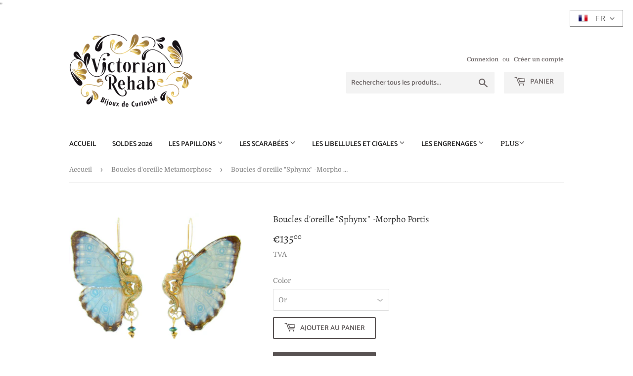

--- FILE ---
content_type: text/html; charset=utf-8
request_url: https://victorianrehab.com/collections/bo-metamorphose/products/copie-de-boucles-doreille-sphynx-morpho-portis
body_size: 18722
content:
<!doctype html>
<html class="no-touch no-js"><link rel="icon" type="image/png" sizes="32x32" href="//victorianrehab.com/cdn/shop/files/Favicon_2025_Victorian_Rehab.png?v=1750858386&width=32">
  <link rel="icon" type="image/png" sizes="192x192" href="//victorianrehab.com/cdn/shop/files/Favicon_2025_Victorian_Rehab.png?v=1750858386&width=192">
  <link rel="apple-touch-icon" sizes="180x180" href="//victorianrehab.com/cdn/shop/files/Favicon_2025_Victorian_Rehab.png?v=1750858386&width=180">
  <link rel="shortcut icon" href="//victorianrehab.com/cdn/shop/files/Favicon_2025_Victorian_Rehab.png?v=1750858386&width=32"><head>
  <script>(function(H){H.className=H.className.replace(/\bno-js\b/,'js')})(document.documentElement)</script>
  <!-- Basic page needs ================================================== -->
  <meta charset="utf-8">
  <meta name="google-site-verification"content="IA-xS80NeAuwJIkdg15YaLtkgjBsMSr-ay4YHj10nxy4" /> "
  <meta http-equiv="X-UA-Compatible" content="IE=edge,chrome=1">

  
  <link rel="shortcut icon" href="//victorianrehab.com/cdn/shop/files/Favicon_2025_Victorian_Rehab_32x32.png?v=1750858386" type="image/png" />
  

  <!-- Title and description ================================================== -->
  <title>
  Boucles d&#39;oreille &quot;Sphynx&quot; - véritable papillon Morpho Portis &ndash; Victorian Rehab
  </title>

  
    <meta name="description" content="Boucles d&#39;oreille véritables ailes de papillon Morpho. Pièce unique fait main en France. Bijouterie artisanat d&#39;art. Ailes de papillon véritable et engrenages de montre et horloges anciennes.">
  

  <!-- Product meta ================================================== -->
  <!-- /snippets/social-meta-tags.liquid -->




<meta property="og:site_name" content="Victorian Rehab">
<meta property="og:url" content="https://victorianrehab.com/products/copie-de-boucles-doreille-sphynx-morpho-portis">
<meta property="og:title" content="Boucles d'oreille "Sphynx" -Morpho Portis">
<meta property="og:type" content="product">
<meta property="og:description" content="Boucles d&#39;oreille véritables ailes de papillon Morpho. Pièce unique fait main en France. Bijouterie artisanat d&#39;art. Ailes de papillon véritable et engrenages de montre et horloges anciennes.">

  <meta property="og:price:amount" content="135,00">
  <meta property="og:price:currency" content="EUR">

<meta property="og:image" content="http://victorianrehab.com/cdn/shop/products/560210-62218d0a8ca94999a69cb782c2bb97f6_1200x1200.jpg?v=1671639416"><meta property="og:image" content="http://victorianrehab.com/cdn/shop/products/560210-8d48bb438229440db68d3e639424993e_1200x1200.jpg?v=1551525432"><meta property="og:image" content="http://victorianrehab.com/cdn/shop/products/560210-2175b54c559b4fbc9efba56f34485f44_1200x1200.jpg?v=1551525434">
<meta property="og:image:secure_url" content="https://victorianrehab.com/cdn/shop/products/560210-62218d0a8ca94999a69cb782c2bb97f6_1200x1200.jpg?v=1671639416"><meta property="og:image:secure_url" content="https://victorianrehab.com/cdn/shop/products/560210-8d48bb438229440db68d3e639424993e_1200x1200.jpg?v=1551525432"><meta property="og:image:secure_url" content="https://victorianrehab.com/cdn/shop/products/560210-2175b54c559b4fbc9efba56f34485f44_1200x1200.jpg?v=1551525434">


<meta name="twitter:card" content="summary_large_image">
<meta name="twitter:title" content="Boucles d'oreille "Sphynx" -Morpho Portis">
<meta name="twitter:description" content="Boucles d&#39;oreille véritables ailes de papillon Morpho. Pièce unique fait main en France. Bijouterie artisanat d&#39;art. Ailes de papillon véritable et engrenages de montre et horloges anciennes.">


  <!-- Helpers ================================================== -->
  <link rel="canonical" href="https://victorianrehab.com/products/copie-de-boucles-doreille-sphynx-morpho-portis">
  <meta name="viewport" content="width=device-width,initial-scale=1">

  <!-- CSS ================================================== -->
  <link href="//victorianrehab.com/cdn/shop/t/3/assets/theme.scss.css?v=136961900411693582651767697454" rel="stylesheet" type="text/css" media="all" />

  <!-- Header hook for plugins ================================================== -->
  <script>window.performance && window.performance.mark && window.performance.mark('shopify.content_for_header.start');</script><meta name="google-site-verification" content="xJk4yPOZv0sCAlRi6t9Z8fYhX0JMBRvoHtO9M4oorQA">
<meta name="google-site-verification" content="IA-xS80NeAuwJIkdg15YaLtKgjBsMsr-ay4yHj10nxY">
<meta name="facebook-domain-verification" content="zn6hm10cdfepxdmgegwx6mmp9vypv8">
<meta id="shopify-digital-wallet" name="shopify-digital-wallet" content="/8566767712/digital_wallets/dialog">
<meta name="shopify-checkout-api-token" content="2187587a9254a7118b1aac9cafc151e1">
<meta id="in-context-paypal-metadata" data-shop-id="8566767712" data-venmo-supported="false" data-environment="production" data-locale="fr_FR" data-paypal-v4="true" data-currency="EUR">
<link rel="alternate" hreflang="x-default" href="https://victorianrehab.com/products/copie-de-boucles-doreille-sphynx-morpho-portis">
<link rel="alternate" hreflang="fr" href="https://victorianrehab.com/products/copie-de-boucles-doreille-sphynx-morpho-portis">
<link rel="alternate" hreflang="en" href="https://victorianrehab.com/en/products/copie-de-boucles-doreille-sphynx-morpho-portis">
<link rel="alternate" hreflang="fr-BE" href="https://victorianrehab.com/fr-be/products/copie-de-boucles-doreille-sphynx-morpho-portis">
<link rel="alternate" hreflang="fr-CA" href="https://victorianrehab.com/fr-ca/products/copie-de-boucles-doreille-sphynx-morpho-portis">
<link rel="alternate" type="application/json+oembed" href="https://victorianrehab.com/products/copie-de-boucles-doreille-sphynx-morpho-portis.oembed">
<script async="async" src="/checkouts/internal/preloads.js?locale=fr-FR"></script>
<script id="shopify-features" type="application/json">{"accessToken":"2187587a9254a7118b1aac9cafc151e1","betas":["rich-media-storefront-analytics"],"domain":"victorianrehab.com","predictiveSearch":true,"shopId":8566767712,"locale":"fr"}</script>
<script>var Shopify = Shopify || {};
Shopify.shop = "victorian-rehab.myshopify.com";
Shopify.locale = "fr";
Shopify.currency = {"active":"EUR","rate":"1.0"};
Shopify.country = "FR";
Shopify.theme = {"name":"Supply","id":44738838624,"schema_name":"Supply","schema_version":"8.0.3","theme_store_id":679,"role":"main"};
Shopify.theme.handle = "null";
Shopify.theme.style = {"id":null,"handle":null};
Shopify.cdnHost = "victorianrehab.com/cdn";
Shopify.routes = Shopify.routes || {};
Shopify.routes.root = "/";</script>
<script type="module">!function(o){(o.Shopify=o.Shopify||{}).modules=!0}(window);</script>
<script>!function(o){function n(){var o=[];function n(){o.push(Array.prototype.slice.apply(arguments))}return n.q=o,n}var t=o.Shopify=o.Shopify||{};t.loadFeatures=n(),t.autoloadFeatures=n()}(window);</script>
<script id="shop-js-analytics" type="application/json">{"pageType":"product"}</script>
<script defer="defer" async type="module" src="//victorianrehab.com/cdn/shopifycloud/shop-js/modules/v2/client.init-shop-cart-sync_XvpUV7qp.fr.esm.js"></script>
<script defer="defer" async type="module" src="//victorianrehab.com/cdn/shopifycloud/shop-js/modules/v2/chunk.common_C2xzKNNs.esm.js"></script>
<script type="module">
  await import("//victorianrehab.com/cdn/shopifycloud/shop-js/modules/v2/client.init-shop-cart-sync_XvpUV7qp.fr.esm.js");
await import("//victorianrehab.com/cdn/shopifycloud/shop-js/modules/v2/chunk.common_C2xzKNNs.esm.js");

  window.Shopify.SignInWithShop?.initShopCartSync?.({"fedCMEnabled":true,"windoidEnabled":true});

</script>
<script id="__st">var __st={"a":8566767712,"offset":3600,"reqid":"cc939411-1148-47ff-8fa3-77105dea45c3-1768608178","pageurl":"victorianrehab.com\/collections\/bo-metamorphose\/products\/copie-de-boucles-doreille-sphynx-morpho-portis","u":"0df2daedfca2","p":"product","rtyp":"product","rid":1957484396640};</script>
<script>window.ShopifyPaypalV4VisibilityTracking = true;</script>
<script id="captcha-bootstrap">!function(){'use strict';const t='contact',e='account',n='new_comment',o=[[t,t],['blogs',n],['comments',n],[t,'customer']],c=[[e,'customer_login'],[e,'guest_login'],[e,'recover_customer_password'],[e,'create_customer']],r=t=>t.map((([t,e])=>`form[action*='/${t}']:not([data-nocaptcha='true']) input[name='form_type'][value='${e}']`)).join(','),a=t=>()=>t?[...document.querySelectorAll(t)].map((t=>t.form)):[];function s(){const t=[...o],e=r(t);return a(e)}const i='password',u='form_key',d=['recaptcha-v3-token','g-recaptcha-response','h-captcha-response',i],f=()=>{try{return window.sessionStorage}catch{return}},m='__shopify_v',_=t=>t.elements[u];function p(t,e,n=!1){try{const o=window.sessionStorage,c=JSON.parse(o.getItem(e)),{data:r}=function(t){const{data:e,action:n}=t;return t[m]||n?{data:e,action:n}:{data:t,action:n}}(c);for(const[e,n]of Object.entries(r))t.elements[e]&&(t.elements[e].value=n);n&&o.removeItem(e)}catch(o){console.error('form repopulation failed',{error:o})}}const l='form_type',E='cptcha';function T(t){t.dataset[E]=!0}const w=window,h=w.document,L='Shopify',v='ce_forms',y='captcha';let A=!1;((t,e)=>{const n=(g='f06e6c50-85a8-45c8-87d0-21a2b65856fe',I='https://cdn.shopify.com/shopifycloud/storefront-forms-hcaptcha/ce_storefront_forms_captcha_hcaptcha.v1.5.2.iife.js',D={infoText:'Protégé par hCaptcha',privacyText:'Confidentialité',termsText:'Conditions'},(t,e,n)=>{const o=w[L][v],c=o.bindForm;if(c)return c(t,g,e,D).then(n);var r;o.q.push([[t,g,e,D],n]),r=I,A||(h.body.append(Object.assign(h.createElement('script'),{id:'captcha-provider',async:!0,src:r})),A=!0)});var g,I,D;w[L]=w[L]||{},w[L][v]=w[L][v]||{},w[L][v].q=[],w[L][y]=w[L][y]||{},w[L][y].protect=function(t,e){n(t,void 0,e),T(t)},Object.freeze(w[L][y]),function(t,e,n,w,h,L){const[v,y,A,g]=function(t,e,n){const i=e?o:[],u=t?c:[],d=[...i,...u],f=r(d),m=r(i),_=r(d.filter((([t,e])=>n.includes(e))));return[a(f),a(m),a(_),s()]}(w,h,L),I=t=>{const e=t.target;return e instanceof HTMLFormElement?e:e&&e.form},D=t=>v().includes(t);t.addEventListener('submit',(t=>{const e=I(t);if(!e)return;const n=D(e)&&!e.dataset.hcaptchaBound&&!e.dataset.recaptchaBound,o=_(e),c=g().includes(e)&&(!o||!o.value);(n||c)&&t.preventDefault(),c&&!n&&(function(t){try{if(!f())return;!function(t){const e=f();if(!e)return;const n=_(t);if(!n)return;const o=n.value;o&&e.removeItem(o)}(t);const e=Array.from(Array(32),(()=>Math.random().toString(36)[2])).join('');!function(t,e){_(t)||t.append(Object.assign(document.createElement('input'),{type:'hidden',name:u})),t.elements[u].value=e}(t,e),function(t,e){const n=f();if(!n)return;const o=[...t.querySelectorAll(`input[type='${i}']`)].map((({name:t})=>t)),c=[...d,...o],r={};for(const[a,s]of new FormData(t).entries())c.includes(a)||(r[a]=s);n.setItem(e,JSON.stringify({[m]:1,action:t.action,data:r}))}(t,e)}catch(e){console.error('failed to persist form',e)}}(e),e.submit())}));const S=(t,e)=>{t&&!t.dataset[E]&&(n(t,e.some((e=>e===t))),T(t))};for(const o of['focusin','change'])t.addEventListener(o,(t=>{const e=I(t);D(e)&&S(e,y())}));const B=e.get('form_key'),M=e.get(l),P=B&&M;t.addEventListener('DOMContentLoaded',(()=>{const t=y();if(P)for(const e of t)e.elements[l].value===M&&p(e,B);[...new Set([...A(),...v().filter((t=>'true'===t.dataset.shopifyCaptcha))])].forEach((e=>S(e,t)))}))}(h,new URLSearchParams(w.location.search),n,t,e,['guest_login'])})(!0,!0)}();</script>
<script integrity="sha256-4kQ18oKyAcykRKYeNunJcIwy7WH5gtpwJnB7kiuLZ1E=" data-source-attribution="shopify.loadfeatures" defer="defer" src="//victorianrehab.com/cdn/shopifycloud/storefront/assets/storefront/load_feature-a0a9edcb.js" crossorigin="anonymous"></script>
<script data-source-attribution="shopify.dynamic_checkout.dynamic.init">var Shopify=Shopify||{};Shopify.PaymentButton=Shopify.PaymentButton||{isStorefrontPortableWallets:!0,init:function(){window.Shopify.PaymentButton.init=function(){};var t=document.createElement("script");t.src="https://victorianrehab.com/cdn/shopifycloud/portable-wallets/latest/portable-wallets.fr.js",t.type="module",document.head.appendChild(t)}};
</script>
<script data-source-attribution="shopify.dynamic_checkout.buyer_consent">
  function portableWalletsHideBuyerConsent(e){var t=document.getElementById("shopify-buyer-consent"),n=document.getElementById("shopify-subscription-policy-button");t&&n&&(t.classList.add("hidden"),t.setAttribute("aria-hidden","true"),n.removeEventListener("click",e))}function portableWalletsShowBuyerConsent(e){var t=document.getElementById("shopify-buyer-consent"),n=document.getElementById("shopify-subscription-policy-button");t&&n&&(t.classList.remove("hidden"),t.removeAttribute("aria-hidden"),n.addEventListener("click",e))}window.Shopify?.PaymentButton&&(window.Shopify.PaymentButton.hideBuyerConsent=portableWalletsHideBuyerConsent,window.Shopify.PaymentButton.showBuyerConsent=portableWalletsShowBuyerConsent);
</script>
<script>
  function portableWalletsCleanup(e){e&&e.src&&console.error("Failed to load portable wallets script "+e.src);var t=document.querySelectorAll("shopify-accelerated-checkout .shopify-payment-button__skeleton, shopify-accelerated-checkout-cart .wallet-cart-button__skeleton"),e=document.getElementById("shopify-buyer-consent");for(let e=0;e<t.length;e++)t[e].remove();e&&e.remove()}function portableWalletsNotLoadedAsModule(e){e instanceof ErrorEvent&&"string"==typeof e.message&&e.message.includes("import.meta")&&"string"==typeof e.filename&&e.filename.includes("portable-wallets")&&(window.removeEventListener("error",portableWalletsNotLoadedAsModule),window.Shopify.PaymentButton.failedToLoad=e,"loading"===document.readyState?document.addEventListener("DOMContentLoaded",window.Shopify.PaymentButton.init):window.Shopify.PaymentButton.init())}window.addEventListener("error",portableWalletsNotLoadedAsModule);
</script>

<script type="module" src="https://victorianrehab.com/cdn/shopifycloud/portable-wallets/latest/portable-wallets.fr.js" onError="portableWalletsCleanup(this)" crossorigin="anonymous"></script>
<script nomodule>
  document.addEventListener("DOMContentLoaded", portableWalletsCleanup);
</script>

<link id="shopify-accelerated-checkout-styles" rel="stylesheet" media="screen" href="https://victorianrehab.com/cdn/shopifycloud/portable-wallets/latest/accelerated-checkout-backwards-compat.css" crossorigin="anonymous">
<style id="shopify-accelerated-checkout-cart">
        #shopify-buyer-consent {
  margin-top: 1em;
  display: inline-block;
  width: 100%;
}

#shopify-buyer-consent.hidden {
  display: none;
}

#shopify-subscription-policy-button {
  background: none;
  border: none;
  padding: 0;
  text-decoration: underline;
  font-size: inherit;
  cursor: pointer;
}

#shopify-subscription-policy-button::before {
  box-shadow: none;
}

      </style>

<script>window.performance && window.performance.mark && window.performance.mark('shopify.content_for_header.end');</script>

  
  

  <script src="//victorianrehab.com/cdn/shop/t/3/assets/jquery-2.2.3.min.js?v=58211863146907186831551544008" type="text/javascript"></script>

  <script src="//victorianrehab.com/cdn/shop/t/3/assets/lazysizes.min.js?v=8147953233334221341551544008" async="async"></script>
  <script src="//victorianrehab.com/cdn/shop/t/3/assets/vendor.js?v=106177282645720727331551544009" defer="defer"></script>
  <script src="//victorianrehab.com/cdn/shop/t/3/assets/theme.js?v=101038130590384634771551556822" defer="defer"></script>


<link href="https://monorail-edge.shopifysvc.com" rel="dns-prefetch">
<script>(function(){if ("sendBeacon" in navigator && "performance" in window) {try {var session_token_from_headers = performance.getEntriesByType('navigation')[0].serverTiming.find(x => x.name == '_s').description;} catch {var session_token_from_headers = undefined;}var session_cookie_matches = document.cookie.match(/_shopify_s=([^;]*)/);var session_token_from_cookie = session_cookie_matches && session_cookie_matches.length === 2 ? session_cookie_matches[1] : "";var session_token = session_token_from_headers || session_token_from_cookie || "";function handle_abandonment_event(e) {var entries = performance.getEntries().filter(function(entry) {return /monorail-edge.shopifysvc.com/.test(entry.name);});if (!window.abandonment_tracked && entries.length === 0) {window.abandonment_tracked = true;var currentMs = Date.now();var navigation_start = performance.timing.navigationStart;var payload = {shop_id: 8566767712,url: window.location.href,navigation_start,duration: currentMs - navigation_start,session_token,page_type: "product"};window.navigator.sendBeacon("https://monorail-edge.shopifysvc.com/v1/produce", JSON.stringify({schema_id: "online_store_buyer_site_abandonment/1.1",payload: payload,metadata: {event_created_at_ms: currentMs,event_sent_at_ms: currentMs}}));}}window.addEventListener('pagehide', handle_abandonment_event);}}());</script>
<script id="web-pixels-manager-setup">(function e(e,d,r,n,o){if(void 0===o&&(o={}),!Boolean(null===(a=null===(i=window.Shopify)||void 0===i?void 0:i.analytics)||void 0===a?void 0:a.replayQueue)){var i,a;window.Shopify=window.Shopify||{};var t=window.Shopify;t.analytics=t.analytics||{};var s=t.analytics;s.replayQueue=[],s.publish=function(e,d,r){return s.replayQueue.push([e,d,r]),!0};try{self.performance.mark("wpm:start")}catch(e){}var l=function(){var e={modern:/Edge?\/(1{2}[4-9]|1[2-9]\d|[2-9]\d{2}|\d{4,})\.\d+(\.\d+|)|Firefox\/(1{2}[4-9]|1[2-9]\d|[2-9]\d{2}|\d{4,})\.\d+(\.\d+|)|Chrom(ium|e)\/(9{2}|\d{3,})\.\d+(\.\d+|)|(Maci|X1{2}).+ Version\/(15\.\d+|(1[6-9]|[2-9]\d|\d{3,})\.\d+)([,.]\d+|)( \(\w+\)|)( Mobile\/\w+|) Safari\/|Chrome.+OPR\/(9{2}|\d{3,})\.\d+\.\d+|(CPU[ +]OS|iPhone[ +]OS|CPU[ +]iPhone|CPU IPhone OS|CPU iPad OS)[ +]+(15[._]\d+|(1[6-9]|[2-9]\d|\d{3,})[._]\d+)([._]\d+|)|Android:?[ /-](13[3-9]|1[4-9]\d|[2-9]\d{2}|\d{4,})(\.\d+|)(\.\d+|)|Android.+Firefox\/(13[5-9]|1[4-9]\d|[2-9]\d{2}|\d{4,})\.\d+(\.\d+|)|Android.+Chrom(ium|e)\/(13[3-9]|1[4-9]\d|[2-9]\d{2}|\d{4,})\.\d+(\.\d+|)|SamsungBrowser\/([2-9]\d|\d{3,})\.\d+/,legacy:/Edge?\/(1[6-9]|[2-9]\d|\d{3,})\.\d+(\.\d+|)|Firefox\/(5[4-9]|[6-9]\d|\d{3,})\.\d+(\.\d+|)|Chrom(ium|e)\/(5[1-9]|[6-9]\d|\d{3,})\.\d+(\.\d+|)([\d.]+$|.*Safari\/(?![\d.]+ Edge\/[\d.]+$))|(Maci|X1{2}).+ Version\/(10\.\d+|(1[1-9]|[2-9]\d|\d{3,})\.\d+)([,.]\d+|)( \(\w+\)|)( Mobile\/\w+|) Safari\/|Chrome.+OPR\/(3[89]|[4-9]\d|\d{3,})\.\d+\.\d+|(CPU[ +]OS|iPhone[ +]OS|CPU[ +]iPhone|CPU IPhone OS|CPU iPad OS)[ +]+(10[._]\d+|(1[1-9]|[2-9]\d|\d{3,})[._]\d+)([._]\d+|)|Android:?[ /-](13[3-9]|1[4-9]\d|[2-9]\d{2}|\d{4,})(\.\d+|)(\.\d+|)|Mobile Safari.+OPR\/([89]\d|\d{3,})\.\d+\.\d+|Android.+Firefox\/(13[5-9]|1[4-9]\d|[2-9]\d{2}|\d{4,})\.\d+(\.\d+|)|Android.+Chrom(ium|e)\/(13[3-9]|1[4-9]\d|[2-9]\d{2}|\d{4,})\.\d+(\.\d+|)|Android.+(UC? ?Browser|UCWEB|U3)[ /]?(15\.([5-9]|\d{2,})|(1[6-9]|[2-9]\d|\d{3,})\.\d+)\.\d+|SamsungBrowser\/(5\.\d+|([6-9]|\d{2,})\.\d+)|Android.+MQ{2}Browser\/(14(\.(9|\d{2,})|)|(1[5-9]|[2-9]\d|\d{3,})(\.\d+|))(\.\d+|)|K[Aa][Ii]OS\/(3\.\d+|([4-9]|\d{2,})\.\d+)(\.\d+|)/},d=e.modern,r=e.legacy,n=navigator.userAgent;return n.match(d)?"modern":n.match(r)?"legacy":"unknown"}(),u="modern"===l?"modern":"legacy",c=(null!=n?n:{modern:"",legacy:""})[u],f=function(e){return[e.baseUrl,"/wpm","/b",e.hashVersion,"modern"===e.buildTarget?"m":"l",".js"].join("")}({baseUrl:d,hashVersion:r,buildTarget:u}),m=function(e){var d=e.version,r=e.bundleTarget,n=e.surface,o=e.pageUrl,i=e.monorailEndpoint;return{emit:function(e){var a=e.status,t=e.errorMsg,s=(new Date).getTime(),l=JSON.stringify({metadata:{event_sent_at_ms:s},events:[{schema_id:"web_pixels_manager_load/3.1",payload:{version:d,bundle_target:r,page_url:o,status:a,surface:n,error_msg:t},metadata:{event_created_at_ms:s}}]});if(!i)return console&&console.warn&&console.warn("[Web Pixels Manager] No Monorail endpoint provided, skipping logging."),!1;try{return self.navigator.sendBeacon.bind(self.navigator)(i,l)}catch(e){}var u=new XMLHttpRequest;try{return u.open("POST",i,!0),u.setRequestHeader("Content-Type","text/plain"),u.send(l),!0}catch(e){return console&&console.warn&&console.warn("[Web Pixels Manager] Got an unhandled error while logging to Monorail."),!1}}}}({version:r,bundleTarget:l,surface:e.surface,pageUrl:self.location.href,monorailEndpoint:e.monorailEndpoint});try{o.browserTarget=l,function(e){var d=e.src,r=e.async,n=void 0===r||r,o=e.onload,i=e.onerror,a=e.sri,t=e.scriptDataAttributes,s=void 0===t?{}:t,l=document.createElement("script"),u=document.querySelector("head"),c=document.querySelector("body");if(l.async=n,l.src=d,a&&(l.integrity=a,l.crossOrigin="anonymous"),s)for(var f in s)if(Object.prototype.hasOwnProperty.call(s,f))try{l.dataset[f]=s[f]}catch(e){}if(o&&l.addEventListener("load",o),i&&l.addEventListener("error",i),u)u.appendChild(l);else{if(!c)throw new Error("Did not find a head or body element to append the script");c.appendChild(l)}}({src:f,async:!0,onload:function(){if(!function(){var e,d;return Boolean(null===(d=null===(e=window.Shopify)||void 0===e?void 0:e.analytics)||void 0===d?void 0:d.initialized)}()){var d=window.webPixelsManager.init(e)||void 0;if(d){var r=window.Shopify.analytics;r.replayQueue.forEach((function(e){var r=e[0],n=e[1],o=e[2];d.publishCustomEvent(r,n,o)})),r.replayQueue=[],r.publish=d.publishCustomEvent,r.visitor=d.visitor,r.initialized=!0}}},onerror:function(){return m.emit({status:"failed",errorMsg:"".concat(f," has failed to load")})},sri:function(e){var d=/^sha384-[A-Za-z0-9+/=]+$/;return"string"==typeof e&&d.test(e)}(c)?c:"",scriptDataAttributes:o}),m.emit({status:"loading"})}catch(e){m.emit({status:"failed",errorMsg:(null==e?void 0:e.message)||"Unknown error"})}}})({shopId: 8566767712,storefrontBaseUrl: "https://victorianrehab.com",extensionsBaseUrl: "https://extensions.shopifycdn.com/cdn/shopifycloud/web-pixels-manager",monorailEndpoint: "https://monorail-edge.shopifysvc.com/unstable/produce_batch",surface: "storefront-renderer",enabledBetaFlags: ["2dca8a86"],webPixelsConfigList: [{"id":"1242988884","configuration":"{\"config\":\"{\\\"pixel_id\\\":\\\"GT-NM8LCTJ\\\",\\\"target_country\\\":\\\"FR\\\",\\\"gtag_events\\\":[{\\\"type\\\":\\\"purchase\\\",\\\"action_label\\\":\\\"MC-YCQG7G4RBR\\\"},{\\\"type\\\":\\\"page_view\\\",\\\"action_label\\\":\\\"MC-YCQG7G4RBR\\\"},{\\\"type\\\":\\\"view_item\\\",\\\"action_label\\\":\\\"MC-YCQG7G4RBR\\\"}],\\\"enable_monitoring_mode\\\":false}\"}","eventPayloadVersion":"v1","runtimeContext":"OPEN","scriptVersion":"b2a88bafab3e21179ed38636efcd8a93","type":"APP","apiClientId":1780363,"privacyPurposes":[],"dataSharingAdjustments":{"protectedCustomerApprovalScopes":["read_customer_address","read_customer_email","read_customer_name","read_customer_personal_data","read_customer_phone"]}},{"id":"487719252","configuration":"{\"pixel_id\":\"214375270267314\",\"pixel_type\":\"facebook_pixel\",\"metaapp_system_user_token\":\"-\"}","eventPayloadVersion":"v1","runtimeContext":"OPEN","scriptVersion":"ca16bc87fe92b6042fbaa3acc2fbdaa6","type":"APP","apiClientId":2329312,"privacyPurposes":["ANALYTICS","MARKETING","SALE_OF_DATA"],"dataSharingAdjustments":{"protectedCustomerApprovalScopes":["read_customer_address","read_customer_email","read_customer_name","read_customer_personal_data","read_customer_phone"]}},{"id":"shopify-app-pixel","configuration":"{}","eventPayloadVersion":"v1","runtimeContext":"STRICT","scriptVersion":"0450","apiClientId":"shopify-pixel","type":"APP","privacyPurposes":["ANALYTICS","MARKETING"]},{"id":"shopify-custom-pixel","eventPayloadVersion":"v1","runtimeContext":"LAX","scriptVersion":"0450","apiClientId":"shopify-pixel","type":"CUSTOM","privacyPurposes":["ANALYTICS","MARKETING"]}],isMerchantRequest: false,initData: {"shop":{"name":"Victorian Rehab","paymentSettings":{"currencyCode":"EUR"},"myshopifyDomain":"victorian-rehab.myshopify.com","countryCode":"FR","storefrontUrl":"https:\/\/victorianrehab.com"},"customer":null,"cart":null,"checkout":null,"productVariants":[{"price":{"amount":135.0,"currencyCode":"EUR"},"product":{"title":"Boucles d'oreille \"Sphynx\" -Morpho Portis","vendor":"Victorian Rehab","id":"1957484396640","untranslatedTitle":"Boucles d'oreille \"Sphynx\" -Morpho Portis","url":"\/products\/copie-de-boucles-doreille-sphynx-morpho-portis","type":""},"id":"37310249992357","image":{"src":"\/\/victorianrehab.com\/cdn\/shop\/products\/560210-2175b54c559b4fbc9efba56f34485f44.jpg?v=1551525434"},"sku":"","title":"Or","untranslatedTitle":"Or"},{"price":{"amount":135.0,"currencyCode":"EUR"},"product":{"title":"Boucles d'oreille \"Sphynx\" -Morpho Portis","vendor":"Victorian Rehab","id":"1957484396640","untranslatedTitle":"Boucles d'oreille \"Sphynx\" -Morpho Portis","url":"\/products\/copie-de-boucles-doreille-sphynx-morpho-portis","type":""},"id":"37310250025125","image":{"src":"\/\/victorianrehab.com\/cdn\/shop\/products\/MG_4498.jpg?v=1606822851"},"sku":"","title":"Argent","untranslatedTitle":"Argent"}],"purchasingCompany":null},},"https://victorianrehab.com/cdn","fcfee988w5aeb613cpc8e4bc33m6693e112",{"modern":"","legacy":""},{"shopId":"8566767712","storefrontBaseUrl":"https:\/\/victorianrehab.com","extensionBaseUrl":"https:\/\/extensions.shopifycdn.com\/cdn\/shopifycloud\/web-pixels-manager","surface":"storefront-renderer","enabledBetaFlags":"[\"2dca8a86\"]","isMerchantRequest":"false","hashVersion":"fcfee988w5aeb613cpc8e4bc33m6693e112","publish":"custom","events":"[[\"page_viewed\",{}],[\"product_viewed\",{\"productVariant\":{\"price\":{\"amount\":135.0,\"currencyCode\":\"EUR\"},\"product\":{\"title\":\"Boucles d'oreille \\\"Sphynx\\\" -Morpho Portis\",\"vendor\":\"Victorian Rehab\",\"id\":\"1957484396640\",\"untranslatedTitle\":\"Boucles d'oreille \\\"Sphynx\\\" -Morpho Portis\",\"url\":\"\/products\/copie-de-boucles-doreille-sphynx-morpho-portis\",\"type\":\"\"},\"id\":\"37310249992357\",\"image\":{\"src\":\"\/\/victorianrehab.com\/cdn\/shop\/products\/560210-2175b54c559b4fbc9efba56f34485f44.jpg?v=1551525434\"},\"sku\":\"\",\"title\":\"Or\",\"untranslatedTitle\":\"Or\"}}]]"});</script><script>
  window.ShopifyAnalytics = window.ShopifyAnalytics || {};
  window.ShopifyAnalytics.meta = window.ShopifyAnalytics.meta || {};
  window.ShopifyAnalytics.meta.currency = 'EUR';
  var meta = {"product":{"id":1957484396640,"gid":"gid:\/\/shopify\/Product\/1957484396640","vendor":"Victorian Rehab","type":"","handle":"copie-de-boucles-doreille-sphynx-morpho-portis","variants":[{"id":37310249992357,"price":13500,"name":"Boucles d'oreille \"Sphynx\" -Morpho Portis - Or","public_title":"Or","sku":""},{"id":37310250025125,"price":13500,"name":"Boucles d'oreille \"Sphynx\" -Morpho Portis - Argent","public_title":"Argent","sku":""}],"remote":false},"page":{"pageType":"product","resourceType":"product","resourceId":1957484396640,"requestId":"cc939411-1148-47ff-8fa3-77105dea45c3-1768608178"}};
  for (var attr in meta) {
    window.ShopifyAnalytics.meta[attr] = meta[attr];
  }
</script>
<script class="analytics">
  (function () {
    var customDocumentWrite = function(content) {
      var jquery = null;

      if (window.jQuery) {
        jquery = window.jQuery;
      } else if (window.Checkout && window.Checkout.$) {
        jquery = window.Checkout.$;
      }

      if (jquery) {
        jquery('body').append(content);
      }
    };

    var hasLoggedConversion = function(token) {
      if (token) {
        return document.cookie.indexOf('loggedConversion=' + token) !== -1;
      }
      return false;
    }

    var setCookieIfConversion = function(token) {
      if (token) {
        var twoMonthsFromNow = new Date(Date.now());
        twoMonthsFromNow.setMonth(twoMonthsFromNow.getMonth() + 2);

        document.cookie = 'loggedConversion=' + token + '; expires=' + twoMonthsFromNow;
      }
    }

    var trekkie = window.ShopifyAnalytics.lib = window.trekkie = window.trekkie || [];
    if (trekkie.integrations) {
      return;
    }
    trekkie.methods = [
      'identify',
      'page',
      'ready',
      'track',
      'trackForm',
      'trackLink'
    ];
    trekkie.factory = function(method) {
      return function() {
        var args = Array.prototype.slice.call(arguments);
        args.unshift(method);
        trekkie.push(args);
        return trekkie;
      };
    };
    for (var i = 0; i < trekkie.methods.length; i++) {
      var key = trekkie.methods[i];
      trekkie[key] = trekkie.factory(key);
    }
    trekkie.load = function(config) {
      trekkie.config = config || {};
      trekkie.config.initialDocumentCookie = document.cookie;
      var first = document.getElementsByTagName('script')[0];
      var script = document.createElement('script');
      script.type = 'text/javascript';
      script.onerror = function(e) {
        var scriptFallback = document.createElement('script');
        scriptFallback.type = 'text/javascript';
        scriptFallback.onerror = function(error) {
                var Monorail = {
      produce: function produce(monorailDomain, schemaId, payload) {
        var currentMs = new Date().getTime();
        var event = {
          schema_id: schemaId,
          payload: payload,
          metadata: {
            event_created_at_ms: currentMs,
            event_sent_at_ms: currentMs
          }
        };
        return Monorail.sendRequest("https://" + monorailDomain + "/v1/produce", JSON.stringify(event));
      },
      sendRequest: function sendRequest(endpointUrl, payload) {
        // Try the sendBeacon API
        if (window && window.navigator && typeof window.navigator.sendBeacon === 'function' && typeof window.Blob === 'function' && !Monorail.isIos12()) {
          var blobData = new window.Blob([payload], {
            type: 'text/plain'
          });

          if (window.navigator.sendBeacon(endpointUrl, blobData)) {
            return true;
          } // sendBeacon was not successful

        } // XHR beacon

        var xhr = new XMLHttpRequest();

        try {
          xhr.open('POST', endpointUrl);
          xhr.setRequestHeader('Content-Type', 'text/plain');
          xhr.send(payload);
        } catch (e) {
          console.log(e);
        }

        return false;
      },
      isIos12: function isIos12() {
        return window.navigator.userAgent.lastIndexOf('iPhone; CPU iPhone OS 12_') !== -1 || window.navigator.userAgent.lastIndexOf('iPad; CPU OS 12_') !== -1;
      }
    };
    Monorail.produce('monorail-edge.shopifysvc.com',
      'trekkie_storefront_load_errors/1.1',
      {shop_id: 8566767712,
      theme_id: 44738838624,
      app_name: "storefront",
      context_url: window.location.href,
      source_url: "//victorianrehab.com/cdn/s/trekkie.storefront.cd680fe47e6c39ca5d5df5f0a32d569bc48c0f27.min.js"});

        };
        scriptFallback.async = true;
        scriptFallback.src = '//victorianrehab.com/cdn/s/trekkie.storefront.cd680fe47e6c39ca5d5df5f0a32d569bc48c0f27.min.js';
        first.parentNode.insertBefore(scriptFallback, first);
      };
      script.async = true;
      script.src = '//victorianrehab.com/cdn/s/trekkie.storefront.cd680fe47e6c39ca5d5df5f0a32d569bc48c0f27.min.js';
      first.parentNode.insertBefore(script, first);
    };
    trekkie.load(
      {"Trekkie":{"appName":"storefront","development":false,"defaultAttributes":{"shopId":8566767712,"isMerchantRequest":null,"themeId":44738838624,"themeCityHash":"17307632461137086334","contentLanguage":"fr","currency":"EUR","eventMetadataId":"dd14fc71-3f22-46c4-9087-7e743c3e7b81"},"isServerSideCookieWritingEnabled":true,"monorailRegion":"shop_domain","enabledBetaFlags":["65f19447"]},"Session Attribution":{},"S2S":{"facebookCapiEnabled":true,"source":"trekkie-storefront-renderer","apiClientId":580111}}
    );

    var loaded = false;
    trekkie.ready(function() {
      if (loaded) return;
      loaded = true;

      window.ShopifyAnalytics.lib = window.trekkie;

      var originalDocumentWrite = document.write;
      document.write = customDocumentWrite;
      try { window.ShopifyAnalytics.merchantGoogleAnalytics.call(this); } catch(error) {};
      document.write = originalDocumentWrite;

      window.ShopifyAnalytics.lib.page(null,{"pageType":"product","resourceType":"product","resourceId":1957484396640,"requestId":"cc939411-1148-47ff-8fa3-77105dea45c3-1768608178","shopifyEmitted":true});

      var match = window.location.pathname.match(/checkouts\/(.+)\/(thank_you|post_purchase)/)
      var token = match? match[1]: undefined;
      if (!hasLoggedConversion(token)) {
        setCookieIfConversion(token);
        window.ShopifyAnalytics.lib.track("Viewed Product",{"currency":"EUR","variantId":37310249992357,"productId":1957484396640,"productGid":"gid:\/\/shopify\/Product\/1957484396640","name":"Boucles d'oreille \"Sphynx\" -Morpho Portis - Or","price":"135.00","sku":"","brand":"Victorian Rehab","variant":"Or","category":"","nonInteraction":true,"remote":false},undefined,undefined,{"shopifyEmitted":true});
      window.ShopifyAnalytics.lib.track("monorail:\/\/trekkie_storefront_viewed_product\/1.1",{"currency":"EUR","variantId":37310249992357,"productId":1957484396640,"productGid":"gid:\/\/shopify\/Product\/1957484396640","name":"Boucles d'oreille \"Sphynx\" -Morpho Portis - Or","price":"135.00","sku":"","brand":"Victorian Rehab","variant":"Or","category":"","nonInteraction":true,"remote":false,"referer":"https:\/\/victorianrehab.com\/collections\/bo-metamorphose\/products\/copie-de-boucles-doreille-sphynx-morpho-portis"});
      }
    });


        var eventsListenerScript = document.createElement('script');
        eventsListenerScript.async = true;
        eventsListenerScript.src = "//victorianrehab.com/cdn/shopifycloud/storefront/assets/shop_events_listener-3da45d37.js";
        document.getElementsByTagName('head')[0].appendChild(eventsListenerScript);

})();</script>
<script
  defer
  src="https://victorianrehab.com/cdn/shopifycloud/perf-kit/shopify-perf-kit-3.0.4.min.js"
  data-application="storefront-renderer"
  data-shop-id="8566767712"
  data-render-region="gcp-us-east1"
  data-page-type="product"
  data-theme-instance-id="44738838624"
  data-theme-name="Supply"
  data-theme-version="8.0.3"
  data-monorail-region="shop_domain"
  data-resource-timing-sampling-rate="10"
  data-shs="true"
  data-shs-beacon="true"
  data-shs-export-with-fetch="true"
  data-shs-logs-sample-rate="1"
  data-shs-beacon-endpoint="https://victorianrehab.com/api/collect"
></script>
</head>

<body id="boucles-d-39-oreille-quot-sphynx-quot-veritable-papillon-morpho-portis" class="template-product" >

  <div id="shopify-section-header" class="shopify-section header-section"><header class="site-header" role="banner" data-section-id="header" data-section-type="header-section">
  <div class="wrapper">

    <div class="grid--full">
      <div class="grid-item large--one-half">
        
          <div class="h1 header-logo" itemscope itemtype="http://schema.org/Organization">
        
          
          

          <a href="/" itemprop="url">
            <div class="lazyload__image-wrapper no-js header-logo__image" style="max-width:250px;">
              <div style="padding-top:60.74999999999999%;">
                <img class="lazyload js"
                  data-src="//victorianrehab.com/cdn/shop/files/Logo_shopify_Victorian_Rehab_{width}x.png?v=1678286038"
                  data-widths="[180, 360, 540, 720, 900, 1080, 1296, 1512, 1728, 2048]"
                  data-aspectratio="1.646090534979424"
                  data-sizes="auto"
                  alt="Victorian Rehab"
                  style="width:250px;">
              </div>
            </div>
            <noscript>
              
              <img src="//victorianrehab.com/cdn/shop/files/Logo_shopify_Victorian_Rehab_250x.png?v=1678286038"
                srcset="//victorianrehab.com/cdn/shop/files/Logo_shopify_Victorian_Rehab_250x.png?v=1678286038 1x, //victorianrehab.com/cdn/shop/files/Logo_shopify_Victorian_Rehab_250x@2x.png?v=1678286038 2x"
                alt="Victorian Rehab"
                itemprop="logo"
                style="max-width:250px;">
            </noscript>
          </a>
          
        
          </div>
        
      </div>

      <div class="grid-item large--one-half text-center large--text-right">
        
          <div class="site-header--text-links medium-down--hide">
            
              

                <p></p>

              
            

            
              <span class="site-header--meta-links medium-down--hide">
                
                  <a href="/account/login" id="customer_login_link">Connexion</a>
                  <span class="site-header--spacer">ou</span>
                  <a href="/account/register" id="customer_register_link">Créer un compte</a>
                
              </span>
            
          </div>

          <br class="medium-down--hide">
        

        <form action="/search" method="get" class="search-bar" role="search">
  <input type="hidden" name="type" value="product">

  <input type="search" name="q" value="" placeholder="Rechercher tous les produits..." aria-label="Rechercher tous les produits...">
  <button type="submit" class="search-bar--submit icon-fallback-text">
    <span class="icon icon-search" aria-hidden="true"></span>
    <span class="fallback-text">Chercher</span>
  </button>
</form>


        <a href="/cart" class="header-cart-btn cart-toggle">
          <span class="icon icon-cart"></span>
          Panier <span class="cart-count cart-badge--desktop hidden-count">0</span>
        </a>
      </div>
    </div>

  </div>
</header>

<div id="mobileNavBar">
  <div class="display-table-cell">
    <button class="menu-toggle mobileNavBar-link" aria-controls="navBar" aria-expanded="false"><span class="icon icon-hamburger" aria-hidden="true"></span>Menu</button>
  </div>
  <div class="display-table-cell">
    <a href="/cart" class="cart-toggle mobileNavBar-link">
      <span class="icon icon-cart"></span>
      Panier <span class="cart-count hidden-count">0</span>
    </a>
  </div>
</div>

<nav class="nav-bar" id="navBar" role="navigation">
  <div class="wrapper">
    <form action="/search" method="get" class="search-bar" role="search">
  <input type="hidden" name="type" value="product">

  <input type="search" name="q" value="" placeholder="Rechercher tous les produits..." aria-label="Rechercher tous les produits...">
  <button type="submit" class="search-bar--submit icon-fallback-text">
    <span class="icon icon-search" aria-hidden="true"></span>
    <span class="fallback-text">Chercher</span>
  </button>
</form>

    <ul class="mobile-nav" id="MobileNav">
  
  
    
      <li>
        <a
          href="/"
          class="mobile-nav--link"
          data-meganav-type="child"
          >
            Accueil
        </a>
      </li>
    
  
    
      <li>
        <a
          href="/collections/vente-privee"
          class="mobile-nav--link"
          data-meganav-type="child"
          >
            SOLDES 2026
        </a>
      </li>
    
  
    
      
      <li
        class="mobile-nav--has-dropdown "
        aria-haspopup="true">
        <a
          href="/collections/metamorphose/boucles-d'oreille+colliers+bracelets+broches"
          class="mobile-nav--link"
          data-meganav-type="parent"
          >
            Les Papillons
        </a>
        <button class="icon icon-arrow-down mobile-nav--button"
          aria-expanded="false"
          aria-label="Les Papillons Menu">
        </button>
        <ul
          id="MenuParent-3"
          class="mobile-nav--dropdown "
          data-meganav-dropdown>
          
            
              <li class="mobile-nav--active">
                <a
                  href="/collections/bo-metamorphose"
                  class="mobile-nav--link"
                  data-meganav-type="child"
                  aria-current="page">
                    Boucles d&#39;oreille
                </a>
              </li>
            
          
            
              <li>
                <a
                  href="/collections/collier-metamorphose"
                  class="mobile-nav--link"
                  data-meganav-type="child"
                  >
                    Colliers
                </a>
              </li>
            
          
            
              <li>
                <a
                  href="/collections/broche-metamorphose"
                  class="mobile-nav--link"
                  data-meganav-type="child"
                  >
                    Broche
                </a>
              </li>
            
          
            
              <li>
                <a
                  href="/collections/bracelet-metamoprhose"
                  class="mobile-nav--link"
                  data-meganav-type="child"
                  >
                    Bracelets
                </a>
              </li>
            
          
            
              <li>
                <a
                  href="/collections/bijoux-de-tete-metamorphose"
                  class="mobile-nav--link"
                  data-meganav-type="child"
                  >
                    Bijoux de tête
                </a>
              </li>
            
          
        </ul>
      </li>
    
  
    
      
      <li
        class="mobile-nav--has-dropdown "
        aria-haspopup="true">
        <a
          href="/collections/memorabilia/collier+boucles-d'oreille+bague+broche"
          class="mobile-nav--link"
          data-meganav-type="parent"
          >
            Les Scarabées
        </a>
        <button class="icon icon-arrow-down mobile-nav--button"
          aria-expanded="false"
          aria-label="Les Scarabées Menu">
        </button>
        <ul
          id="MenuParent-4"
          class="mobile-nav--dropdown "
          data-meganav-dropdown>
          
            
              <li>
                <a
                  href="/collections/bo-memo"
                  class="mobile-nav--link"
                  data-meganav-type="child"
                  >
                    Boucles d&#39;oreille
                </a>
              </li>
            
          
            
              <li>
                <a
                  href="/collections/col-memo"
                  class="mobile-nav--link"
                  data-meganav-type="child"
                  >
                    Colliers
                </a>
              </li>
            
          
            
              <li>
                <a
                  href="/collections/bracelet-memo"
                  class="mobile-nav--link"
                  data-meganav-type="child"
                  >
                    Bracelets
                </a>
              </li>
            
          
            
              <li>
                <a
                  href="/collections/bague-memo"
                  class="mobile-nav--link"
                  data-meganav-type="child"
                  >
                    Bagues
                </a>
              </li>
            
          
            
              <li>
                <a
                  href="/collections/broche-memo"
                  class="mobile-nav--link"
                  data-meganav-type="child"
                  >
                    Broches
                </a>
              </li>
            
          
        </ul>
      </li>
    
  
    
      
      <li
        class="mobile-nav--has-dropdown "
        aria-haspopup="true">
        <a
          href="/collections/meandres/collier+boucles-d'oreille"
          class="mobile-nav--link"
          data-meganav-type="parent"
          >
            Les libellules et cigales
        </a>
        <button class="icon icon-arrow-down mobile-nav--button"
          aria-expanded="false"
          aria-label="Les libellules et cigales Menu">
        </button>
        <ul
          id="MenuParent-5"
          class="mobile-nav--dropdown "
          data-meganav-dropdown>
          
            
              <li>
                <a
                  href="/collections/bo-meandres"
                  class="mobile-nav--link"
                  data-meganav-type="child"
                  >
                    Boucles d&#39;oreille
                </a>
              </li>
            
          
            
              <li>
                <a
                  href="/collections/col-meandres"
                  class="mobile-nav--link"
                  data-meganav-type="child"
                  >
                    Colliers
                </a>
              </li>
            
          
        </ul>
      </li>
    
  
    
      
      <li
        class="mobile-nav--has-dropdown "
        aria-haspopup="true">
        <a
          href="/collections/mechanical/colliers+boucles-d'oreille+bague+bracelets+broches"
          class="mobile-nav--link"
          data-meganav-type="parent"
          >
            Les Engrenages
        </a>
        <button class="icon icon-arrow-down mobile-nav--button"
          aria-expanded="false"
          aria-label="Les Engrenages Menu">
        </button>
        <ul
          id="MenuParent-6"
          class="mobile-nav--dropdown "
          data-meganav-dropdown>
          
            
              <li>
                <a
                  href="/collections/bo-meca"
                  class="mobile-nav--link"
                  data-meganav-type="child"
                  >
                    Boucles d&#39;oreille
                </a>
              </li>
            
          
            
              <li>
                <a
                  href="/collections/collier-meca"
                  class="mobile-nav--link"
                  data-meganav-type="child"
                  >
                    Colliers
                </a>
              </li>
            
          
            
              <li>
                <a
                  href="/collections/bracelet-meca"
                  class="mobile-nav--link"
                  data-meganav-type="child"
                  >
                    Bracelets
                </a>
              </li>
            
          
            
              <li>
                <a
                  href="/collections/bague-meca"
                  class="mobile-nav--link"
                  data-meganav-type="child"
                  >
                    Bagues
                </a>
              </li>
            
          
            
              <li>
                <a
                  href="/collections/broches-meca"
                  class="mobile-nav--link"
                  data-meganav-type="child"
                  >
                    Broches
                </a>
              </li>
            
          
            
              <li>
                <a
                  href="/collections/sautoir-mechanical"
                  class="mobile-nav--link"
                  data-meganav-type="child"
                  >
                    Sautoirs
                </a>
              </li>
            
          
            
              <li>
                <a
                  href="/collections/homme"
                  class="mobile-nav--link"
                  data-meganav-type="child"
                  >
                    Homme
                </a>
              </li>
            
          
        </ul>
      </li>
    
  
    
      <li>
        <a
          href="/collections/nouveautes"
          class="mobile-nav--link"
          data-meganav-type="child"
          >
            Nouveautés
        </a>
      </li>
    
  
    
      <li>
        <a
          href="/pages/mechanical"
          class="mobile-nav--link"
          data-meganav-type="child"
          >
            Contact
        </a>
      </li>
    
  
    
      <li>
        <a
          href="/pages/notre-engagement"
          class="mobile-nav--link"
          data-meganav-type="child"
          >
            Notre engagement
        </a>
      </li>
    
  
    
      <li>
        <a
          href="/collections/cartes-cadeau"
          class="mobile-nav--link"
          data-meganav-type="child"
          >
            Cartes Cadeau
        </a>
      </li>
    
  
    
      <li>
        <a
          href="/pages/cgv"
          class="mobile-nav--link"
          data-meganav-type="child"
          >
            CGV
        </a>
      </li>
    
  
    
      <li>
        <a
          href="/blogs/news/dou-proviennent-les-insectes-utilises-dans-nos-bijoux"
          class="mobile-nav--link"
          data-meganav-type="child"
          >
            Blog
        </a>
      </li>
    
  

  
    
      <li class="customer-navlink large--hide"><a href="/account/login" id="customer_login_link">Connexion</a></li>
      <li class="customer-navlink large--hide"><a href="/account/register" id="customer_register_link">Créer un compte</a></li>
    
  
</ul>

    <ul class="site-nav" id="AccessibleNav">
  
  
    
      <li>
        <a
          href="/"
          class="site-nav--link"
          data-meganav-type="child"
          >
            Accueil
        </a>
      </li>
    
  
    
      <li>
        <a
          href="/collections/vente-privee"
          class="site-nav--link"
          data-meganav-type="child"
          >
            SOLDES 2026
        </a>
      </li>
    
  
    
      
      <li 
        class="site-nav--has-dropdown "
        aria-haspopup="true">
        <a
          href="/collections/metamorphose/boucles-d'oreille+colliers+bracelets+broches"
          class="site-nav--link"
          data-meganav-type="parent"
          aria-controls="MenuParent-3"
          aria-expanded="false"
          >
            Les Papillons
            <span class="icon icon-arrow-down" aria-hidden="true"></span>
        </a>
        <ul
          id="MenuParent-3"
          class="site-nav--dropdown "
          data-meganav-dropdown>
          
            
              <li class="site-nav--active">
                <a
                  href="/collections/bo-metamorphose"
                  class="site-nav--link"
                  data-meganav-type="child"
                  aria-current="page"
                  tabindex="-1">
                    Boucles d&#39;oreille
                </a>
              </li>
            
          
            
              <li>
                <a
                  href="/collections/collier-metamorphose"
                  class="site-nav--link"
                  data-meganav-type="child"
                  
                  tabindex="-1">
                    Colliers
                </a>
              </li>
            
          
            
              <li>
                <a
                  href="/collections/broche-metamorphose"
                  class="site-nav--link"
                  data-meganav-type="child"
                  
                  tabindex="-1">
                    Broche
                </a>
              </li>
            
          
            
              <li>
                <a
                  href="/collections/bracelet-metamoprhose"
                  class="site-nav--link"
                  data-meganav-type="child"
                  
                  tabindex="-1">
                    Bracelets
                </a>
              </li>
            
          
            
              <li>
                <a
                  href="/collections/bijoux-de-tete-metamorphose"
                  class="site-nav--link"
                  data-meganav-type="child"
                  
                  tabindex="-1">
                    Bijoux de tête
                </a>
              </li>
            
          
        </ul>
      </li>
    
  
    
      
      <li 
        class="site-nav--has-dropdown "
        aria-haspopup="true">
        <a
          href="/collections/memorabilia/collier+boucles-d'oreille+bague+broche"
          class="site-nav--link"
          data-meganav-type="parent"
          aria-controls="MenuParent-4"
          aria-expanded="false"
          >
            Les Scarabées
            <span class="icon icon-arrow-down" aria-hidden="true"></span>
        </a>
        <ul
          id="MenuParent-4"
          class="site-nav--dropdown "
          data-meganav-dropdown>
          
            
              <li>
                <a
                  href="/collections/bo-memo"
                  class="site-nav--link"
                  data-meganav-type="child"
                  
                  tabindex="-1">
                    Boucles d&#39;oreille
                </a>
              </li>
            
          
            
              <li>
                <a
                  href="/collections/col-memo"
                  class="site-nav--link"
                  data-meganav-type="child"
                  
                  tabindex="-1">
                    Colliers
                </a>
              </li>
            
          
            
              <li>
                <a
                  href="/collections/bracelet-memo"
                  class="site-nav--link"
                  data-meganav-type="child"
                  
                  tabindex="-1">
                    Bracelets
                </a>
              </li>
            
          
            
              <li>
                <a
                  href="/collections/bague-memo"
                  class="site-nav--link"
                  data-meganav-type="child"
                  
                  tabindex="-1">
                    Bagues
                </a>
              </li>
            
          
            
              <li>
                <a
                  href="/collections/broche-memo"
                  class="site-nav--link"
                  data-meganav-type="child"
                  
                  tabindex="-1">
                    Broches
                </a>
              </li>
            
          
        </ul>
      </li>
    
  
    
      
      <li 
        class="site-nav--has-dropdown "
        aria-haspopup="true">
        <a
          href="/collections/meandres/collier+boucles-d'oreille"
          class="site-nav--link"
          data-meganav-type="parent"
          aria-controls="MenuParent-5"
          aria-expanded="false"
          >
            Les libellules et cigales
            <span class="icon icon-arrow-down" aria-hidden="true"></span>
        </a>
        <ul
          id="MenuParent-5"
          class="site-nav--dropdown "
          data-meganav-dropdown>
          
            
              <li>
                <a
                  href="/collections/bo-meandres"
                  class="site-nav--link"
                  data-meganav-type="child"
                  
                  tabindex="-1">
                    Boucles d&#39;oreille
                </a>
              </li>
            
          
            
              <li>
                <a
                  href="/collections/col-meandres"
                  class="site-nav--link"
                  data-meganav-type="child"
                  
                  tabindex="-1">
                    Colliers
                </a>
              </li>
            
          
        </ul>
      </li>
    
  
    
      
      <li 
        class="site-nav--has-dropdown "
        aria-haspopup="true">
        <a
          href="/collections/mechanical/colliers+boucles-d'oreille+bague+bracelets+broches"
          class="site-nav--link"
          data-meganav-type="parent"
          aria-controls="MenuParent-6"
          aria-expanded="false"
          >
            Les Engrenages
            <span class="icon icon-arrow-down" aria-hidden="true"></span>
        </a>
        <ul
          id="MenuParent-6"
          class="site-nav--dropdown "
          data-meganav-dropdown>
          
            
              <li>
                <a
                  href="/collections/bo-meca"
                  class="site-nav--link"
                  data-meganav-type="child"
                  
                  tabindex="-1">
                    Boucles d&#39;oreille
                </a>
              </li>
            
          
            
              <li>
                <a
                  href="/collections/collier-meca"
                  class="site-nav--link"
                  data-meganav-type="child"
                  
                  tabindex="-1">
                    Colliers
                </a>
              </li>
            
          
            
              <li>
                <a
                  href="/collections/bracelet-meca"
                  class="site-nav--link"
                  data-meganav-type="child"
                  
                  tabindex="-1">
                    Bracelets
                </a>
              </li>
            
          
            
              <li>
                <a
                  href="/collections/bague-meca"
                  class="site-nav--link"
                  data-meganav-type="child"
                  
                  tabindex="-1">
                    Bagues
                </a>
              </li>
            
          
            
              <li>
                <a
                  href="/collections/broches-meca"
                  class="site-nav--link"
                  data-meganav-type="child"
                  
                  tabindex="-1">
                    Broches
                </a>
              </li>
            
          
            
              <li>
                <a
                  href="/collections/sautoir-mechanical"
                  class="site-nav--link"
                  data-meganav-type="child"
                  
                  tabindex="-1">
                    Sautoirs
                </a>
              </li>
            
          
            
              <li>
                <a
                  href="/collections/homme"
                  class="site-nav--link"
                  data-meganav-type="child"
                  
                  tabindex="-1">
                    Homme
                </a>
              </li>
            
          
        </ul>
      </li>
    
  
    
      <li>
        <a
          href="/collections/nouveautes"
          class="site-nav--link"
          data-meganav-type="child"
          >
            Nouveautés
        </a>
      </li>
    
  
    
      <li>
        <a
          href="/pages/mechanical"
          class="site-nav--link"
          data-meganav-type="child"
          >
            Contact
        </a>
      </li>
    
  
    
      <li>
        <a
          href="/pages/notre-engagement"
          class="site-nav--link"
          data-meganav-type="child"
          >
            Notre engagement
        </a>
      </li>
    
  
    
      <li>
        <a
          href="/collections/cartes-cadeau"
          class="site-nav--link"
          data-meganav-type="child"
          >
            Cartes Cadeau
        </a>
      </li>
    
  
    
      <li>
        <a
          href="/pages/cgv"
          class="site-nav--link"
          data-meganav-type="child"
          >
            CGV
        </a>
      </li>
    
  
    
      <li>
        <a
          href="/blogs/news/dou-proviennent-les-insectes-utilises-dans-nos-bijoux"
          class="site-nav--link"
          data-meganav-type="child"
          >
            Blog
        </a>
      </li>
    
  

  
    
      <li class="customer-navlink large--hide"><a href="/account/login" id="customer_login_link">Connexion</a></li>
      <li class="customer-navlink large--hide"><a href="/account/register" id="customer_register_link">Créer un compte</a></li>
    
  
</ul>
  </div>
</nav>




</div>

  <main class="wrapper main-content" role="main">

    

<div id="shopify-section-product-template" class="shopify-section product-template-section"><div id="ProductSection" data-section-id="product-template" data-section-type="product-template" data-zoom-toggle="zoom-in" data-zoom-enabled="false" data-related-enabled="" data-social-sharing="" data-show-compare-at-price="false" data-stock="false" data-incoming-transfer="false" data-ajax-cart-method="modal">





<nav class="breadcrumb" role="navigation" aria-label="breadcrumbs">
  <a href="/" title="Revenir à la première page">Accueil</a>

  

    
      <span class="divider" aria-hidden="true">&rsaquo;</span>
      
        
        <a href="/collections/bo-metamorphose" title="">Boucles d'oreille Metamorphose</a>
      
    
    <span class="divider" aria-hidden="true">&rsaquo;</span>
    <span class="breadcrumb--truncate">Boucles d'oreille "Sphynx" -Morpho Portis</span>

  
</nav>








  <style>
    .selector-wrapper select, .product-variants select {
      margin-bottom: 13px;
    }
  </style>


<div class="grid" itemscope itemtype="http://schema.org/Product">
  <meta itemprop="url" content="https://victorianrehab.com/products/copie-de-boucles-doreille-sphynx-morpho-portis">
  <meta itemprop="image" content="//victorianrehab.com/cdn/shop/products/560210-62218d0a8ca94999a69cb782c2bb97f6_grande.jpg?v=1671639416">

  <div class="grid-item large--two-fifths">
    <div class="grid">
      <div class="grid-item large--eleven-twelfths text-center">
        <div class="product-photo-container" id="productPhotoContainer-product-template">
          
          
<div id="productPhotoWrapper-product-template-5927841628256" class="lazyload__image-wrapper hide" data-image-id="5927841628256" style="max-width: 700px">
              <div class="no-js product__image-wrapper" style="padding-top:100.0%;">
                <img id=""
                  
                  src="//victorianrehab.com/cdn/shop/products/560210-2175b54c559b4fbc9efba56f34485f44_300x300.jpg?v=1551525434"
                  
                  class="lazyload no-js lazypreload"
                  data-src="//victorianrehab.com/cdn/shop/products/560210-62218d0a8ca94999a69cb782c2bb97f6_{width}x.jpg?v=1671639416"
                  data-widths="[180, 360, 540, 720, 900, 1080, 1296, 1512, 1728, 2048]"
                  data-aspectratio="1.0"
                  data-sizes="auto"
                  alt="Boucles d&#39;oreille &quot;Sphynx&quot; -Morpho Portis"
                  >
              </div>
            </div>
            
              <noscript>
                <img src="//victorianrehab.com/cdn/shop/products/560210-62218d0a8ca94999a69cb782c2bb97f6_580x.jpg?v=1671639416"
                  srcset="//victorianrehab.com/cdn/shop/products/560210-62218d0a8ca94999a69cb782c2bb97f6_580x.jpg?v=1671639416 1x, //victorianrehab.com/cdn/shop/products/560210-62218d0a8ca94999a69cb782c2bb97f6_580x@2x.jpg?v=1671639416 2x"
                  alt="Boucles d'oreille "Sphynx" -Morpho Portis" style="opacity:1;">
              </noscript>
            
          
<div id="productPhotoWrapper-product-template-5927841923168" class="lazyload__image-wrapper hide" data-image-id="5927841923168" style="max-width: 682.6666666666666px">
              <div class="no-js product__image-wrapper" style="padding-top:150.00000000000003%;">
                <img id=""
                  
                  class="lazyload no-js lazypreload"
                  data-src="//victorianrehab.com/cdn/shop/products/560210-8d48bb438229440db68d3e639424993e_{width}x.jpg?v=1551525432"
                  data-widths="[180, 360, 540, 720, 900, 1080, 1296, 1512, 1728, 2048]"
                  data-aspectratio="0.6666666666666666"
                  data-sizes="auto"
                  alt="Boucles d&#39;oreille &quot;Sphynx&quot; -Morpho Portis"
                  >
              </div>
            </div>
            
          
<div id="productPhotoWrapper-product-template-5927842185312" class="lazyload__image-wrapper" data-image-id="5927842185312" style="max-width: 700px">
              <div class="no-js product__image-wrapper" style="padding-top:75.0%;">
                <img id=""
                  
                  class="lazyload no-js lazypreload"
                  data-src="//victorianrehab.com/cdn/shop/products/560210-2175b54c559b4fbc9efba56f34485f44_{width}x.jpg?v=1551525434"
                  data-widths="[180, 360, 540, 720, 900, 1080, 1296, 1512, 1728, 2048]"
                  data-aspectratio="1.3333333333333333"
                  data-sizes="auto"
                  alt="Boucles d&#39;oreille &quot;Sphynx&quot; -Morpho Portis"
                  >
              </div>
            </div>
            
          
<div id="productPhotoWrapper-product-template-22467846602917" class="lazyload__image-wrapper hide" data-image-id="22467846602917" style="max-width: 700px">
              <div class="no-js product__image-wrapper" style="padding-top:62.7260083449235%;">
                <img id=""
                  
                  class="lazyload no-js lazypreload"
                  data-src="//victorianrehab.com/cdn/shop/products/MG_4498_{width}x.jpg?v=1606822851"
                  data-widths="[180, 360, 540, 720, 900, 1080, 1296, 1512, 1728, 2048]"
                  data-aspectratio="1.5942350332594235"
                  data-sizes="auto"
                  alt="Boucles d&#39;oreille &quot;Sphynx&quot; -Morpho Portis"
                  >
              </div>
            </div>
            
          
        </div>

        
          <ul class="product-photo-thumbs grid-uniform" id="productThumbs-product-template">

            
              <li class="grid-item medium-down--one-quarter large--one-quarter">
                <a href="//victorianrehab.com/cdn/shop/products/560210-62218d0a8ca94999a69cb782c2bb97f6_1024x1024@2x.jpg?v=1671639416" class="product-photo-thumb product-photo-thumb-product-template" data-image-id="5927841628256">
                  <img src="//victorianrehab.com/cdn/shop/products/560210-62218d0a8ca94999a69cb782c2bb97f6_compact.jpg?v=1671639416" alt="Boucles d&#39;oreille &quot;Sphynx&quot; -Morpho Portis">
                </a>
              </li>
            
              <li class="grid-item medium-down--one-quarter large--one-quarter">
                <a href="//victorianrehab.com/cdn/shop/products/560210-8d48bb438229440db68d3e639424993e_1024x1024@2x.jpg?v=1551525432" class="product-photo-thumb product-photo-thumb-product-template" data-image-id="5927841923168">
                  <img src="//victorianrehab.com/cdn/shop/products/560210-8d48bb438229440db68d3e639424993e_compact.jpg?v=1551525432" alt="Boucles d&#39;oreille &quot;Sphynx&quot; -Morpho Portis">
                </a>
              </li>
            
              <li class="grid-item medium-down--one-quarter large--one-quarter">
                <a href="//victorianrehab.com/cdn/shop/products/560210-2175b54c559b4fbc9efba56f34485f44_1024x1024@2x.jpg?v=1551525434" class="product-photo-thumb product-photo-thumb-product-template" data-image-id="5927842185312">
                  <img src="//victorianrehab.com/cdn/shop/products/560210-2175b54c559b4fbc9efba56f34485f44_compact.jpg?v=1551525434" alt="Boucles d&#39;oreille &quot;Sphynx&quot; -Morpho Portis">
                </a>
              </li>
            
              <li class="grid-item medium-down--one-quarter large--one-quarter">
                <a href="//victorianrehab.com/cdn/shop/products/MG_4498_1024x1024@2x.jpg?v=1606822851" class="product-photo-thumb product-photo-thumb-product-template" data-image-id="22467846602917">
                  <img src="//victorianrehab.com/cdn/shop/products/MG_4498_compact.jpg?v=1606822851" alt="Boucles d&#39;oreille &quot;Sphynx&quot; -Morpho Portis">
                </a>
              </li>
            

          </ul>
        

      </div>
    </div>
  </div>

  <div class="grid-item large--three-fifths">

    <h1 class="h2" itemprop="name">Boucles d'oreille "Sphynx" -Morpho Portis</h1>

    

    <div itemprop="offers" itemscope itemtype="http://schema.org/Offer">

      

      <meta itemprop="priceCurrency" content="EUR">
      <meta itemprop="price" content="135.0">

      <ul class="inline-list product-meta">
        <li>
          <span id="productPrice-product-template" class="h1">
            





<small aria-hidden="true">€135<sup>00</sup></small>
<span class="visually-hidden">€135,00</span>

          </span>
        </li>
        
        
      </ul><div class="product__policies rte">TVA
</div><hr id="variantBreak" class="hr--clear hr--small">

      <link itemprop="availability" href="http://schema.org/InStock">

      
<form method="post" action="/cart/add" id="addToCartForm-product-template" accept-charset="UTF-8" class="addToCartForm addToCartForm--payment-button
" enctype="multipart/form-data"><input type="hidden" name="form_type" value="product" /><input type="hidden" name="utf8" value="✓" />
        <select name="id" id="productSelect-product-template" class="product-variants product-variants-product-template">
          
            

              <option  selected="selected"  data-sku="" value="37310249992357">Or - €135,00 EUR</option>

            
          
            

              <option  data-sku="" value="37310250025125">Argent - €135,00 EUR</option>

            
          
        </select>

        

        

        

        <div class="payment-buttons payment-buttons--small">
          <button type="submit" name="add" id="addToCart-product-template" class="btn btn--add-to-cart btn--secondary-accent">
            <span class="icon icon-cart"></span>
            <span id="addToCartText-product-template">Ajouter au panier</span>
          </button>

          
            <div data-shopify="payment-button" class="shopify-payment-button"> <shopify-accelerated-checkout recommended="{&quot;supports_subs&quot;:false,&quot;supports_def_opts&quot;:false,&quot;name&quot;:&quot;paypal&quot;,&quot;wallet_params&quot;:{&quot;shopId&quot;:8566767712,&quot;countryCode&quot;:&quot;FR&quot;,&quot;merchantName&quot;:&quot;Victorian Rehab&quot;,&quot;phoneRequired&quot;:false,&quot;companyRequired&quot;:false,&quot;shippingType&quot;:&quot;shipping&quot;,&quot;shopifyPaymentsEnabled&quot;:false,&quot;hasManagedSellingPlanState&quot;:false,&quot;requiresBillingAgreement&quot;:false,&quot;merchantId&quot;:&quot;LVF9LFHMP9FML&quot;,&quot;sdkUrl&quot;:&quot;https://www.paypal.com/sdk/js?components=buttons\u0026commit=false\u0026currency=EUR\u0026locale=fr_FR\u0026client-id=AfUEYT7nO4BwZQERn9Vym5TbHAG08ptiKa9gm8OARBYgoqiAJIjllRjeIMI4g294KAH1JdTnkzubt1fr\u0026merchant-id=LVF9LFHMP9FML\u0026intent=authorize&quot;}}" fallback="{&quot;supports_subs&quot;:true,&quot;supports_def_opts&quot;:true,&quot;name&quot;:&quot;buy_it_now&quot;,&quot;wallet_params&quot;:{}}" access-token="2187587a9254a7118b1aac9cafc151e1" buyer-country="FR" buyer-locale="fr" buyer-currency="EUR" variant-params="[{&quot;id&quot;:37310249992357,&quot;requiresShipping&quot;:true},{&quot;id&quot;:37310250025125,&quot;requiresShipping&quot;:true}]" shop-id="8566767712" enabled-flags="[&quot;ae0f5bf6&quot;]" > <div class="shopify-payment-button__button" role="button" disabled aria-hidden="true" style="background-color: transparent; border: none"> <div class="shopify-payment-button__skeleton">&nbsp;</div> </div> <div class="shopify-payment-button__more-options shopify-payment-button__skeleton" role="button" disabled aria-hidden="true">&nbsp;</div> </shopify-accelerated-checkout> <small id="shopify-buyer-consent" class="hidden" aria-hidden="true" data-consent-type="subscription"> Cet article constitue un achat récurrent ou différé. En continuant, j’accepte la <span id="shopify-subscription-policy-button">politique de résiliation</span> et vous autorise à facturer mon moyen de paiement aux prix, fréquences et dates listées sur cette page jusqu’à ce que ma commande soit traitée ou que je l’annule, si autorisé. </small> </div>
          
        </div>
      <input type="hidden" name="product-id" value="1957484396640" /><input type="hidden" name="section-id" value="product-template" /></form>

      <hr class="product-template-hr">
    </div>

    <div class="product-description rte" itemprop="description">
      <p class="MsoNormal"> Ces boucles d’oreille de la gamme « Sphynx » sont réalisées à partir de véritables ailes de papillon Morpho Portis , d’une estampe et d’anciens engrenages d’horlogerie.</p>
<p class="MsoNormal"><br></p>
<p class="MsoNormal"><b>Votre bijou en détail : </b></p>
<p class="MsoNormal">Chaque bijou est livré avec un certificat d’authenticité du papillon <br> Coloris : bleu, doré ou argent<br>Dimensions approximatives du papillon: 6,5 cm de long x 3,5 cm large<br> Matière : Laiton, résine et ailes de papillon<br> Sans nickel et sans allergènes<br> 100% fait main en France</p>
<p class="MsoNormal"> </p>
<p class="MsoNormal"><b> </b></p>
<p class="MsoNormal"><b>A propos de Victorian Rehab :</b><i><br> </i>Victorian Rehab est une marque de bijoux réalisés à partir de véritables pièces d’horlogerie anciennes, d’ailes de papillons, de cigales et de scarabées. Réalisés entièrement en France, dans notre atelier, nos créations sont des pièces uniques aux confluences d’un style rétro et d’un effet décidément dans l’air du temps.</p>
<p class="MsoNormal"> </p>
<p class="MsoNormal"><b>Recommandations d’entretien :</b><i><br> </i>Éviter les contacts avec l’eau, le parfum et le soleil direct</p>
<p class="MsoNormal">Ne pas entreposer dans une salle de bain (comme pour tous vos bijoux)<i></i></p>
<p class="MsoNormal"><i><br> </i><b>Livraison :</b></p>
<p class="MsoNormal">Bijou réalisé à la commande, prévoir un délais de 10 jours. Le délais pourra être raccourci si le papillon est en stock. <b><br></b></p>
<p class="MsoNormal">Les bijoux sont envoyés en lettre suivie dans une enveloppe matelassée et protégés par du papier de soie.</p>
<p class="MsoNormal"><b><i>Tous les bijoux Victorian Rehab sont des modèles déposés.</i></b><b><br> <i>Copyright Victorian Rehab ©</i></b></p>
<br>
<p> </p>
    </div>

    
      



<div class="social-sharing is-normal" data-permalink="https://victorianrehab.com/products/copie-de-boucles-doreille-sphynx-morpho-portis">

  
    <a target="_blank" href="//www.facebook.com/sharer.php?u=https://victorianrehab.com/products/copie-de-boucles-doreille-sphynx-morpho-portis" class="share-facebook" title="Partager sur Facebook">
      <span class="icon icon-facebook" aria-hidden="true"></span>
      <span class="share-title" aria-hidden="true">Partager</span>
      <span class="visually-hidden">Partager sur Facebook</span>
    </a>
  

  

  

    

  

</div>

    

  </div>
</div>






  <script type="application/json" id="ProductJson-product-template">
    {"id":1957484396640,"title":"Boucles d'oreille \"Sphynx\" -Morpho Portis","handle":"copie-de-boucles-doreille-sphynx-morpho-portis","description":"\u003cp class=\"MsoNormal\"\u003e Ces boucles d’oreille de la gamme « Sphynx » sont réalisées à partir de véritables ailes de papillon Morpho Portis , d’une estampe et d’anciens engrenages d’horlogerie.\u003c\/p\u003e\n\u003cp class=\"MsoNormal\"\u003e\u003cbr\u003e\u003c\/p\u003e\n\u003cp class=\"MsoNormal\"\u003e\u003cb\u003eVotre bijou en détail : \u003c\/b\u003e\u003c\/p\u003e\n\u003cp class=\"MsoNormal\"\u003eChaque bijou est livré avec un certificat d’authenticité du papillon \u003cbr\u003e Coloris : bleu, doré ou argent\u003cbr\u003eDimensions approximatives du papillon: 6,5 cm de long x 3,5 cm large\u003cbr\u003e Matière : Laiton, résine et ailes de papillon\u003cbr\u003e Sans nickel et sans allergènes\u003cbr\u003e 100% fait main en France\u003c\/p\u003e\n\u003cp class=\"MsoNormal\"\u003e \u003c\/p\u003e\n\u003cp class=\"MsoNormal\"\u003e\u003cb\u003e \u003c\/b\u003e\u003c\/p\u003e\n\u003cp class=\"MsoNormal\"\u003e\u003cb\u003eA propos de Victorian Rehab :\u003c\/b\u003e\u003ci\u003e\u003cbr\u003e \u003c\/i\u003eVictorian Rehab est une marque de bijoux réalisés à partir de véritables pièces d’horlogerie anciennes, d’ailes de papillons, de cigales et de scarabées. Réalisés entièrement en France, dans notre atelier, nos créations sont des pièces uniques aux confluences d’un style rétro et d’un effet décidément dans l’air du temps.\u003c\/p\u003e\n\u003cp class=\"MsoNormal\"\u003e \u003c\/p\u003e\n\u003cp class=\"MsoNormal\"\u003e\u003cb\u003eRecommandations d’entretien :\u003c\/b\u003e\u003ci\u003e\u003cbr\u003e \u003c\/i\u003eÉviter les contacts avec l’eau, le parfum et le soleil direct\u003c\/p\u003e\n\u003cp class=\"MsoNormal\"\u003eNe pas entreposer dans une salle de bain (comme pour tous vos bijoux)\u003ci\u003e\u003c\/i\u003e\u003c\/p\u003e\n\u003cp class=\"MsoNormal\"\u003e\u003ci\u003e\u003cbr\u003e \u003c\/i\u003e\u003cb\u003eLivraison :\u003c\/b\u003e\u003c\/p\u003e\n\u003cp class=\"MsoNormal\"\u003eBijou réalisé à la commande, prévoir un délais de 10 jours. Le délais pourra être raccourci si le papillon est en stock. \u003cb\u003e\u003cbr\u003e\u003c\/b\u003e\u003c\/p\u003e\n\u003cp class=\"MsoNormal\"\u003eLes bijoux sont envoyés en lettre suivie dans une enveloppe matelassée et protégés par du papier de soie.\u003c\/p\u003e\n\u003cp class=\"MsoNormal\"\u003e\u003cb\u003e\u003ci\u003eTous les bijoux Victorian Rehab sont des modèles déposés.\u003c\/i\u003e\u003c\/b\u003e\u003cb\u003e\u003cbr\u003e \u003ci\u003eCopyright Victorian Rehab ©\u003c\/i\u003e\u003c\/b\u003e\u003c\/p\u003e\n\u003cbr\u003e\n\u003cp\u003e \u003c\/p\u003e","published_at":"2019-03-02T12:20:56+01:00","created_at":"2019-03-02T12:13:31+01:00","vendor":"Victorian Rehab","type":"","tags":[],"price":13500,"price_min":13500,"price_max":13500,"available":true,"price_varies":false,"compare_at_price":null,"compare_at_price_min":0,"compare_at_price_max":0,"compare_at_price_varies":false,"variants":[{"id":37310249992357,"title":"Or","option1":"Or","option2":null,"option3":null,"sku":"","requires_shipping":true,"taxable":true,"featured_image":{"id":5927842185312,"product_id":1957484396640,"position":3,"created_at":"2019-03-02T12:17:14+01:00","updated_at":"2019-03-02T12:17:14+01:00","alt":null,"width":2528,"height":1896,"src":"\/\/victorianrehab.com\/cdn\/shop\/products\/560210-2175b54c559b4fbc9efba56f34485f44.jpg?v=1551525434","variant_ids":[37310249992357]},"available":true,"name":"Boucles d'oreille \"Sphynx\" -Morpho Portis - Or","public_title":"Or","options":["Or"],"price":13500,"weight":0,"compare_at_price":null,"inventory_management":"shopify","barcode":"","featured_media":{"alt":null,"id":1474016837728,"position":3,"preview_image":{"aspect_ratio":1.333,"height":1896,"width":2528,"src":"\/\/victorianrehab.com\/cdn\/shop\/products\/560210-2175b54c559b4fbc9efba56f34485f44.jpg?v=1551525434"}},"requires_selling_plan":false,"selling_plan_allocations":[]},{"id":37310250025125,"title":"Argent","option1":"Argent","option2":null,"option3":null,"sku":"","requires_shipping":true,"taxable":true,"featured_image":{"id":22467846602917,"product_id":1957484396640,"position":4,"created_at":"2020-12-01T12:40:51+01:00","updated_at":"2020-12-01T12:40:51+01:00","alt":null,"width":2157,"height":1353,"src":"\/\/victorianrehab.com\/cdn\/shop\/products\/MG_4498.jpg?v=1606822851","variant_ids":[37310250025125]},"available":true,"name":"Boucles d'oreille \"Sphynx\" -Morpho Portis - Argent","public_title":"Argent","options":["Argent"],"price":13500,"weight":0,"compare_at_price":null,"inventory_management":"shopify","barcode":"","featured_media":{"alt":null,"id":14643071418533,"position":4,"preview_image":{"aspect_ratio":1.594,"height":1353,"width":2157,"src":"\/\/victorianrehab.com\/cdn\/shop\/products\/MG_4498.jpg?v=1606822851"}},"requires_selling_plan":false,"selling_plan_allocations":[]}],"images":["\/\/victorianrehab.com\/cdn\/shop\/products\/560210-62218d0a8ca94999a69cb782c2bb97f6.jpg?v=1671639416","\/\/victorianrehab.com\/cdn\/shop\/products\/560210-8d48bb438229440db68d3e639424993e.jpg?v=1551525432","\/\/victorianrehab.com\/cdn\/shop\/products\/560210-2175b54c559b4fbc9efba56f34485f44.jpg?v=1551525434","\/\/victorianrehab.com\/cdn\/shop\/products\/MG_4498.jpg?v=1606822851"],"featured_image":"\/\/victorianrehab.com\/cdn\/shop\/products\/560210-62218d0a8ca94999a69cb782c2bb97f6.jpg?v=1671639416","options":["Color"],"media":[{"alt":null,"id":1474016247904,"position":1,"preview_image":{"aspect_ratio":1.0,"height":2948,"width":2948,"src":"\/\/victorianrehab.com\/cdn\/shop\/products\/560210-62218d0a8ca94999a69cb782c2bb97f6.jpg?v=1671639416"},"aspect_ratio":1.0,"height":2948,"media_type":"image","src":"\/\/victorianrehab.com\/cdn\/shop\/products\/560210-62218d0a8ca94999a69cb782c2bb97f6.jpg?v=1671639416","width":2948},{"alt":null,"id":1474016542816,"position":2,"preview_image":{"aspect_ratio":0.667,"height":5184,"width":3456,"src":"\/\/victorianrehab.com\/cdn\/shop\/products\/560210-8d48bb438229440db68d3e639424993e.jpg?v=1551525432"},"aspect_ratio":0.667,"height":5184,"media_type":"image","src":"\/\/victorianrehab.com\/cdn\/shop\/products\/560210-8d48bb438229440db68d3e639424993e.jpg?v=1551525432","width":3456},{"alt":null,"id":1474016837728,"position":3,"preview_image":{"aspect_ratio":1.333,"height":1896,"width":2528,"src":"\/\/victorianrehab.com\/cdn\/shop\/products\/560210-2175b54c559b4fbc9efba56f34485f44.jpg?v=1551525434"},"aspect_ratio":1.333,"height":1896,"media_type":"image","src":"\/\/victorianrehab.com\/cdn\/shop\/products\/560210-2175b54c559b4fbc9efba56f34485f44.jpg?v=1551525434","width":2528},{"alt":null,"id":14643071418533,"position":4,"preview_image":{"aspect_ratio":1.594,"height":1353,"width":2157,"src":"\/\/victorianrehab.com\/cdn\/shop\/products\/MG_4498.jpg?v=1606822851"},"aspect_ratio":1.594,"height":1353,"media_type":"image","src":"\/\/victorianrehab.com\/cdn\/shop\/products\/MG_4498.jpg?v=1606822851","width":2157}],"requires_selling_plan":false,"selling_plan_groups":[],"content":"\u003cp class=\"MsoNormal\"\u003e Ces boucles d’oreille de la gamme « Sphynx » sont réalisées à partir de véritables ailes de papillon Morpho Portis , d’une estampe et d’anciens engrenages d’horlogerie.\u003c\/p\u003e\n\u003cp class=\"MsoNormal\"\u003e\u003cbr\u003e\u003c\/p\u003e\n\u003cp class=\"MsoNormal\"\u003e\u003cb\u003eVotre bijou en détail : \u003c\/b\u003e\u003c\/p\u003e\n\u003cp class=\"MsoNormal\"\u003eChaque bijou est livré avec un certificat d’authenticité du papillon \u003cbr\u003e Coloris : bleu, doré ou argent\u003cbr\u003eDimensions approximatives du papillon: 6,5 cm de long x 3,5 cm large\u003cbr\u003e Matière : Laiton, résine et ailes de papillon\u003cbr\u003e Sans nickel et sans allergènes\u003cbr\u003e 100% fait main en France\u003c\/p\u003e\n\u003cp class=\"MsoNormal\"\u003e \u003c\/p\u003e\n\u003cp class=\"MsoNormal\"\u003e\u003cb\u003e \u003c\/b\u003e\u003c\/p\u003e\n\u003cp class=\"MsoNormal\"\u003e\u003cb\u003eA propos de Victorian Rehab :\u003c\/b\u003e\u003ci\u003e\u003cbr\u003e \u003c\/i\u003eVictorian Rehab est une marque de bijoux réalisés à partir de véritables pièces d’horlogerie anciennes, d’ailes de papillons, de cigales et de scarabées. Réalisés entièrement en France, dans notre atelier, nos créations sont des pièces uniques aux confluences d’un style rétro et d’un effet décidément dans l’air du temps.\u003c\/p\u003e\n\u003cp class=\"MsoNormal\"\u003e \u003c\/p\u003e\n\u003cp class=\"MsoNormal\"\u003e\u003cb\u003eRecommandations d’entretien :\u003c\/b\u003e\u003ci\u003e\u003cbr\u003e \u003c\/i\u003eÉviter les contacts avec l’eau, le parfum et le soleil direct\u003c\/p\u003e\n\u003cp class=\"MsoNormal\"\u003eNe pas entreposer dans une salle de bain (comme pour tous vos bijoux)\u003ci\u003e\u003c\/i\u003e\u003c\/p\u003e\n\u003cp class=\"MsoNormal\"\u003e\u003ci\u003e\u003cbr\u003e \u003c\/i\u003e\u003cb\u003eLivraison :\u003c\/b\u003e\u003c\/p\u003e\n\u003cp class=\"MsoNormal\"\u003eBijou réalisé à la commande, prévoir un délais de 10 jours. Le délais pourra être raccourci si le papillon est en stock. \u003cb\u003e\u003cbr\u003e\u003c\/b\u003e\u003c\/p\u003e\n\u003cp class=\"MsoNormal\"\u003eLes bijoux sont envoyés en lettre suivie dans une enveloppe matelassée et protégés par du papier de soie.\u003c\/p\u003e\n\u003cp class=\"MsoNormal\"\u003e\u003cb\u003e\u003ci\u003eTous les bijoux Victorian Rehab sont des modèles déposés.\u003c\/i\u003e\u003c\/b\u003e\u003cb\u003e\u003cbr\u003e \u003ci\u003eCopyright Victorian Rehab ©\u003c\/i\u003e\u003c\/b\u003e\u003c\/p\u003e\n\u003cbr\u003e\n\u003cp\u003e \u003c\/p\u003e"}
  </script>
  

</div>




</div>

  </main>

  <div id="shopify-section-footer" class="shopify-section footer-section">

<footer class="site-footer small--text-center" role="contentinfo">
  <div class="wrapper">

    <div class="grid">

    

      


    <div class="grid-item one-whole">
      
        <h3>Newsletter</h3>
      

      
          <div class="site-footer__newsletter-subtext">
            
              <p>Vous voulez être informés des promotions, nouveautés, salons auxquels nous participons, c&#x27;est par ici</p>
            
          </div>
          <div class="form-vertical">
  <form method="post" action="/contact#contact_form" id="contact_form" accept-charset="UTF-8" class="contact-form"><input type="hidden" name="form_type" value="customer" /><input type="hidden" name="utf8" value="✓" />
    
    
      <input type="hidden" name="contact[tags]" value="newsletter">
      <div class="input-group">
        <label for="Email" class="visually-hidden">E-mails</label>
        <input type="email" value="" placeholder="Adresse e-mail" name="contact[email]" id="Email" class="input-group-field" aria-label="Adresse e-mail" autocorrect="off" autocapitalize="off">
        <span class="input-group-btn">
          <button type="submit" class="btn-secondary btn--small" name="commit" id="subscribe">s&#39;inscrire</button>
        </span>
      </div>
    
  </form>
</div>

        
      </div>
    

  </div>

  
  <hr class="hr--small">
  

    <div class="grid">
    
      
      <div class="grid-item one-whole text-center">
          <ul class="inline-list social-icons">
             
             
               <li>
                 <a class="icon-fallback-text" href="https://facebook.com/victorianrehab" title="Victorian Rehab sur Facebook">
                   <span class="icon icon-facebook" aria-hidden="true"></span>
                   <span class="fallback-text">Facebook</span>
                 </a>
               </li>
             
             
             
             
               <li>
                 <a class="icon-fallback-text" href="https://instagram.com/victorianrehab" title="Victorian Rehab sur Instagram">
                   <span class="icon icon-instagram" aria-hidden="true"></span>
                   <span class="fallback-text">Instagram</span>
                 </a>
               </li>
             
             
             
             
             
             
           </ul>
        </div>
      
      </div>
      <hr class="hr--small">
      <div class="grid">
      <div class="grid-item large--two-fifths">
          <ul class="legal-links inline-list">
              <li>
                &copy; 2026 <a href="/" title="">Victorian Rehab</a>
              </li>
              <li>
                <a target="_blank" rel="nofollow" href="https://fr.shopify.com?utm_campaign=poweredby&amp;utm_medium=shopify&amp;utm_source=onlinestore">Commerce électronique propulsé par Shopify</a>
              </li>
          </ul>
      </div></div>

  </div>

</footer>




</div>

  <script>

  var moneyFormat = '€{{amount_with_comma_separator}}';

  var theme = {
    strings:{
      product:{
        unavailable: "Indisponible",
        will_be_in_stock_after:"Sera en stock à compter de [date]",
        only_left:"Seulement 1 restant!"
      },
      navigation:{
        more_link: "Plus"
      },
      map:{
        addressError: "Vous ne trouvez pas cette adresse",
        addressNoResults: "Aucun résultat pour cette adresse",
        addressQueryLimit: "Vous avez dépassé la limite de Google utilisation de l'API. Envisager la mise à niveau à un \u003ca href=\"https:\/\/developers.google.com\/maps\/premium\/usage-limits\"\u003erégime spécial\u003c\/a\u003e.",
        authError: "Il y avait un problème authentifier votre compte Google Maps API."
      }
    },
    settings:{
      cartType: "modal"
    }
  }
  </script>

  

    
  <script id="cartTemplate" type="text/template">
  
    <form action="/cart" method="post" class="cart-form" novalidate>
      <div class="ajaxifyCart--products">
        {{#items}}
        <div class="ajaxifyCart--product">
          <div class="ajaxifyCart--row" data-line="{{line}}">
            <div class="grid">
              <div class="grid-item large--two-thirds">
                <div class="grid">
                  <div class="grid-item one-quarter">
                    <a href="{{url}}" class="ajaxCart--product-image"><img src="{{img}}" alt=""></a>
                  </div>
                  <div class="grid-item three-quarters">
                    <a href="{{url}}" class="h4">{{name}}</a>
                    <p>{{variation}}</p>
                  </div>
                </div>
              </div>
              <div class="grid-item large--one-third">
                <div class="grid">
                  <div class="grid-item one-third">
                    <div class="ajaxifyCart--qty">
                      <input type="text" name="updates[]" class="ajaxifyCart--num" value="{{itemQty}}" min="0" data-line="{{line}}" aria-label="quantity" pattern="[0-9]*">
                      <span class="ajaxifyCart--qty-adjuster ajaxifyCart--add" data-line="{{line}}" data-qty="{{itemAdd}}">+</span>
                      <span class="ajaxifyCart--qty-adjuster ajaxifyCart--minus" data-line="{{line}}" data-qty="{{itemMinus}}">-</span>
                    </div>
                  </div>
                  <div class="grid-item one-third text-center">
                    <p>{{price}}</p>
                  </div>
                  <div class="grid-item one-third text-right">
                    <p>
                      <small><a href="/cart/change?line={{line}}&amp;quantity=0" class="ajaxifyCart--remove" data-line="{{line}}">Remove</a></small>
                    </p>
                  </div>
                </div>
              </div>
            </div>
          </div>
        </div>
        {{/items}}
      </div>
      <div class="ajaxifyCart--row text-right medium-down--text-center">
        <span class="h3">Subtotal {{totalPrice}}</span>
        <input type="submit" class="{{btnClass}}" name="checkout" value="Checkout">
      </div>
    </form>
  
  </script>
  <script id="drawerTemplate" type="text/template">
  
    <div id="ajaxifyDrawer" class="ajaxify-drawer">
      <div id="ajaxifyCart" class="ajaxifyCart--content {{wrapperClass}}"></div>
    </div>
    <div class="ajaxifyDrawer-caret"><span></span></div>
  
  </script>
  <script id="modalTemplate" type="text/template">
  
    <div id="ajaxifyModal" class="ajaxify-modal">
      <div id="ajaxifyCart" class="ajaxifyCart--content"></div>
    </div>
  
  </script>
  <script id="ajaxifyQty" type="text/template">
  
    <div class="ajaxifyCart--qty">
      <input type="text" class="ajaxifyCart--num" value="{{itemQty}}" data-id="{{key}}" min="0" data-line="{{line}}" aria-label="quantity" pattern="[0-9]*">
      <span class="ajaxifyCart--qty-adjuster ajaxifyCart--add" data-id="{{key}}" data-line="{{line}}" data-qty="{{itemAdd}}">+</span>
      <span class="ajaxifyCart--qty-adjuster ajaxifyCart--minus" data-id="{{key}}" data-line="{{line}}" data-qty="{{itemMinus}}">-</span>
    </div>
  
  </script>
  <script id="jsQty" type="text/template">
  
    <div class="js-qty">
      <input type="text" class="js--num" value="{{itemQty}}" min="1" data-id="{{key}}" aria-label="quantity" pattern="[0-9]*" name="{{inputName}}" id="{{inputId}}">
      <span class="js--qty-adjuster js--add" data-id="{{key}}" data-qty="{{itemAdd}}">+</span>
      <span class="js--qty-adjuster js--minus" data-id="{{key}}" data-qty="{{itemMinus}}">-</span>
    </div>
  
  </script>


  

  <ul hidden>
    <li id="a11y-refresh-page-message">le choix d&#39;une sélection entraîne une actualisation complète de la page</li>
  </ul>



  <div class="translation-lab-floating-dropdown-container">
    <div class="translation-lab-floating-dropdown">
        <img class="current-flag-floating" src="//victorianrehab.com/cdn/shop/t/3/assets/tlab-flags-fr.png?v=136750049378609523551607336591">
        <span class="current-lang-floating">français</span>
        <span class="current-lang-code-floating">fr</span>
    </div>
    <ul class="translation-lab-floating-dropdown-content"><li class="active"  data-language-code="fr">
            <img src="//victorianrehab.com/cdn/shop/t/3/assets/tlab-flags-fr.png?v=136750049378609523551607336591">
            <span class="language-option-floating">français</span>
            <span class="language-code-option-floating">fr</span>
        </li><li  data-language-code="en">
            <img src="//victorianrehab.com/cdn/shop/t/3/assets/tlab-flags-en.png?v=89440205063567145151607336589">
            <span class="language-option-floating">English</span>
            <span class="language-code-option-floating">en</span>
        </li>
    </ul>
</div>

<link href="//victorianrehab.com/cdn/shop/t/3/assets/translation-lab-language-switcher-floating.css?v=83551465049872411731607336593" rel="stylesheet" type="text/css" media="all" />

<script>

  (function () {

    function buildLanguageList() {
      return [
        {
          name: 'français',
          endonym_name: 'français',
          iso_code: 'fr',
          primary: true,
        } , 
        {
          name: 'anglais',
          endonym_name: 'English',
          iso_code: 'en',
          primary: false,
        } 
      ];
    }

    function findCurrentLocale(languages, defaultLocale) {
      var p = window.location.pathname.split('/').filter(function (x) { return x; });
      if (p && p.length > 0 && languages.find(function (x) { return x.iso_code.toLowerCase() === p[0].toLowerCase(); })) {
        return p[0];
      } else {
        return defaultLocale;
      }
    }

    function createDropdown(t, i, s, l) {

      return function (container) {

        if (l && l.length >= 1) {

          var dropdown = container.children[0];
          var span = dropdown.children[0];
          var selectedImg = dropdown.children[1];

          var ul = container.children[1];

          for (var ii = 0; ii < ul.children.length; ii++) {
            var el = ul.children[ii];
            var elLanguageCode = el.dataset.languageCode;
            el.onclick = languageChange(l.find(function (x) { return x.iso_code.toLowerCase() === elLanguageCode.toLowerCase(); }));
          }

          var isOpen = false;

          dropdown.addEventListener('click', function (e) {
            e.preventDefault();
            isOpen = !isOpen;
            if (isOpen) {
              openDropdown();
            } else {
              closeDropdown();
            }
          });

          container.addEventListener('mouseleave', function () {
            closeDropdown();
          });

          function openDropdown() {
            isOpen = true;
            dropdown.classList.add('open');
            ul.classList.add('open');
          }

          function closeDropdown() {
            isOpen = false;
            dropdown.classList.remove('open');
            ul.classList.remove('open');
          }

          function languageChange(lang) {
            return function () {
              closeDropdown();
              span.textContent = lang.endonym_name;
              selectedImg.src = lang.flag;

              var e = lang.iso_code;
              localStorage.setItem('translation-lab-lang', e);
              var n = window.location.pathname;
              var queryString = window.location.search || '';
              if (e.toLowerCase() === t.toLowerCase()) {
                var o = '' + s + n.replace('/' + i, '') + queryString;
                window.location.assign(o);
              } else if (t.toLowerCase() === i.toLowerCase()) {
                var r = s + '/' + e + n + queryString;
                window.location.assign(r);
              } else {
                var a = s + '/' + n.replace('/' + i, e) + queryString;
                window.location.assign(a);
              }
            }
          }
        }
      };
    }

    function setupLanguageSwitcher() {
      var languages = buildLanguageList();
      var shopDomain = 'https://victorianrehab.com';
      var primaryLanguage = languages.find(function (x) { return x.primary; });
      var defaultLocale = primaryLanguage ? primaryLanguage.iso_code : 'en';
      var currentLocale = findCurrentLocale(languages, defaultLocale);
      var container = document.querySelector('.translation-lab-floating-dropdown-container ');
      if (container) {
        createDropdown(defaultLocale, currentLocale, shopDomain, languages)(container);
      }
    }

    setupLanguageSwitcher();

  })();

</script>

<!-- **BEGIN** Hextom TMS Translator // Main Include - DO NOT MODIFY -->
    <script src="//victorianrehab.com/cdn/shop/t/3/assets/tms-translator.js?v=40893480092279687071676712234" defer="defer"></script>
    <!-- **END** Hextom TMS Translator // Main Include - DO NOT MODIFY -->
        
        
        
        
        
        
        
        
        
        
        
        
<style>  </style>
</body>
</html>
